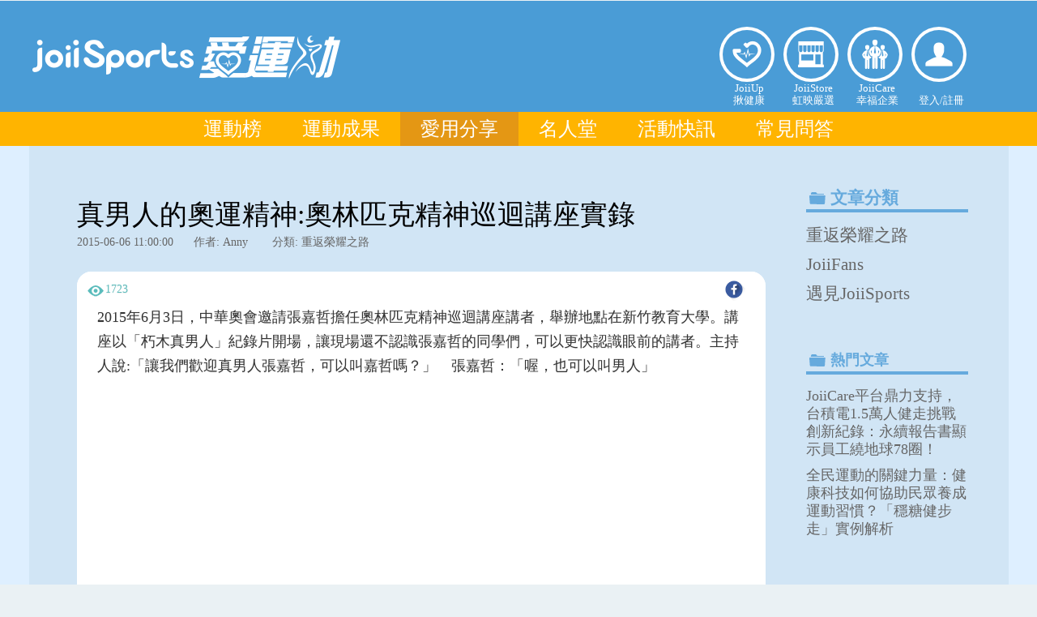

--- FILE ---
content_type: text/html; charset=UTF-8
request_url: https://www.joiiup.com/people/content/36
body_size: 9924
content:
<!DOCTYPE html PUBLIC "-//W3C//DTD XHTML 1.0 Transitional//EN" "http://www.w3.org/TR/xhtml1/DTD/xhtml1-transitional.dtd">
<html xmlns="http://www.w3.org/1999/xhtml">
<head>
<link rel="shortcut icon" sizes="16x16" href="/public/faq_icon/favicon-16x16.png">
<link rel="shortcut icon" sizes="32x32" href="/public/faq_icon/favicon-32x32.png">
<link rel="shortcut icon" sizes="57x57" href="/public/faq_icon/apple-icon-57x57.png">
<link rel="shortcut icon" sizes="60x60" href="/public/faq_icon/apple-icon-60x60.png">
<link rel="shortcut icon" sizes="96x96" href="/public/faq_icon/favicon-96x96.png">
<link rel="shortcut icon" sizes="120x120" href="/public/faq_icon/apple-icon-120x120.png">
<link rel="shortcut icon" sizes="180x180" href="/public/faq_icon/apple-icon-180x180.png">
<link rel="apple-touch-icon" sizes="57x57" href="/public/faq_icon/apple-icon-57x57.png">
<link rel="apple-touch-icon" sizes="60x60" href="/public/faq_icon/apple-icon-60x60.png">
<link rel="apple-touch-icon" sizes="72x72" href="/public/faq_icon/apple-icon-72x72.png">
<link rel="apple-touch-icon" sizes="76x76" href="/public/faq_icon/apple-icon-76x76.png">
<link rel="apple-touch-icon" sizes="114x114" href="/public/faq_icon/apple-icon-114x114.png">
<link rel="apple-touch-icon" sizes="120x120" href="/public/faq_icon/apple-icon-120x120.png">
<link rel="apple-touch-icon" sizes="144x144" href="/public/faq_icon/apple-icon-144x144.png">
<link rel="apple-touch-icon" sizes="152x152" href="/public/faq_icon/apple-icon-152x152.png">
<link rel="apple-touch-icon" sizes="180x180" href="/public/faq_icon/apple-icon-180x180.png">
<link rel="icon" type="image/png" sizes="192x192"  href="/public/faq_icon/android-icon-192x192.png">
<link rel="icon" type="image/png" sizes="32x32" href="/public/faq_icon/favicon-32x32.png">
<link rel="icon" type="image/png" sizes="96x96" href="/public/faq_icon/favicon-96x96.png">
<link rel="icon" type="image/png" sizes="16x16" href="/public/faq_icon/favicon-16x16.png">
<link rel="manifest" href="/public/faq_icon/manifest.json">
<meta name="msapplication-TileColor" content="#ffffff">
<meta name="msapplication-TileImage" content="/public/faq_icon/ms-icon-144x144.png">
<meta name="theme-color" content="#ffffff">

	<meta http-equiv="Content-Type" content="text/html; charset=utf-8" />
<title>真男人的奧運精神:奧林匹克精神巡迴講座實錄 - 重返榮耀之路 - 愛運動 - JoiiSports</title>

	<meta property="og:description" name="description" content="" />
	<meta content="https://www.joiiup.com/public/knowledgePic/20150606113010300.png" property="og:image" /><!--fb-->
	<meta content='398193103655378' property='fb:app_id'/> <!--fb-->
	<meta content='website' property='og:type'/> <!--fb-->
	<meta content='https://www.joiiup.com/people/content/36' property='og:url'/> <!--fb-->
	<meta content='真男人的奧運精神:奧林匹克精神巡迴講座實錄' property='og:title'/> <!--fb-->
	<meta content='100008261344323' property='fb:admins'/><!--fb-->

	<!--沿用舊版面-->
<link rel="stylesheet" type="text/css" href="/public/js/tinymce4/js/tinymce/skins/lightgray/skin.min.css?ver=201902221433">
<link rel="stylesheet" type="text/css" href="/public/js/tinymce4/js/tinymce/skins/lightgray/skin.ie7.min.css?ver=201902221433">
<link rel="stylesheet" type="text/css" href="/public/js/tinymce4/js/tinymce/skins/lightgray/content.inline.min.css?ver=201902221433">
<link rel="stylesheet" type="text/css" href="/public/js/tinymce4/js/tinymce/skins/lightgray/content.min.css?ver=201902221433">
<link rel="stylesheet" type="text/css" href="/public/css/all.css?ver=201902221433">
<link rel="stylesheet" type="text/css" href="/public/css/peopleSidebar.css?ver=201902221433">
<link rel="stylesheet" type="text/css" href="/public/css/jquery-ui.min.css?ver=201902221433">
<link rel="stylesheet" type="text/css" href="/public/css/peopleContent.css?ver=201902221433">

<script type="text/javascript" charset="UTF-8" src="/public/js/tinymce4/js/tinymce/tinymce.min.js?ver=201901241504"></script>
<script type="text/javascript" charset="UTF-8" src="/public/js/jquery-2.1.3.min.js?ver=201901241504"></script>
<script type="text/javascript" charset="UTF-8" src="/public/js/app.js?ver=201901241504"></script>
<script type="text/javascript" charset="UTF-8" src="/public/js/people.js?ver=201901241504"></script>
<script type="text/javascript" charset="UTF-8" src="/public/js/jquery-ui.min.js?ver=201901241504"></script>

	<style type="text/css">
		@media (max-width: 1073px) {
		    #joiishare-select{
		      display:none;
		    }
		    #sidebar-right{
		      display:none;
		    }
		}
	</style>


	<meta http-equiv="cache-control" content="no-cache" />
	<meta http-equiv="expires" content="0" />
	<meta name="viewport" content="width=device-width, initial-scale=1.0, maximum-scale=1.0, user-scalable=1, viewport-fit=cover" />
	<meta http-equiv="X-UA-Compatible" content="IE=edge" />

	<!-- jqm -->
	<link href="/public/js2016/jquerymobile/jquery.mobile-1.4.5.min.css" rel="stylesheet" type="text/css"/>
	<!---->
	<link href="/public/js2016/jquerymobile/jquery.mobile.costom.min.css?ver=201611290933" rel="stylesheet" type="text/css"/>
	<link href="/public/js2016/jquerymobile/costom.css?ver=201611290933" rel="stylesheet" type="text/css"/>

	<link href="/public/js2016/jquerymobile/jquery.mobile.icons.min.css" rel="stylesheet" type="text/css"/>
	<script src="/public/js/jquery-1.11.3.min.js"></script><!--need 1-->

	<script src="/public/js2016/jquerymobile/jquery.mobile-1.4.5.min.js"></script>
	<script src="/public/js/jquery-1.11.3.min.js"></script><!--need 2-->

	<link rel="stylesheet" type="text/css" href="/public/css2016/cssreset.css?ver=201903221120" />
	<link rel="stylesheet" type="text/css" href="/public/css2016/joiiup.css?ver=20251114-3" />
	<link rel="stylesheet" type="text/css" href="/public/css2016/joiisports.css?ver=20251114-3" />
 
	<link rel="stylesheet" type="text/css" href="/public/css2016/iconlinks/iconlinks.css?v=20251114" />
	<link rel="stylesheet" type="text/css" href="/public/css2016/iconlinks/joiisports.css?201704101606" />
</head>
<body>
        <!-- Google Tag Manager (noscript) -->
    <noscript><iframe src="https://www.googletagmanager.com/ns.html?id=GTM-WKZB3K6" height="0" width="0" style="display:none;visibility:hidden"></iframe></noscript>
   
<!-- Google tag (gtag.js) -->
    <script async src="https://www.googletagmanager.com/gtag/js?id=G-X1XYFGX951"></script>
    <script>
      window.dataLayer = window.dataLayer || [];
      function gtag(){dataLayer.push(arguments);}
      gtag('js', new Date());

      gtag('config', 'G-X1XYFGX951', {
              'user_id': ''
            });
    </script>


<div data-role="page" data-theme="none">
<!--jqm set start-->

	<!--左上收合功能單 start--> 
	<div data-role="panel" 
		 id="joiiupMobileMenu" 
		 style="padding:0px;margin:0px;" 
		 data-position="left" 
		 data-display="reveal" 
		 data-position-fixed="true">
		 
		<div style="float:none;
					display:inline-block;
					margin:4px 0;
					height:90px;
					width:100%;
					border-style:solid;
					border-color:white;
					border-width:0px 0px 2px 0px ;
					text-align:center;">

			<div class="hi-icon-effect-5 hi-icon-effect-5c " style="display:flex; color:white; width:100%;">
				<div class="hi-icon-text">
					<a target="_self" href="/knowledge" class="hi-icon icon-1-1"
		            	 style="width:40px;height:40px;">揪健康</a><br/>
					JoiiUp<br/>揪健康</div>
				<div class="hi-icon-text">
					<a target="_blank" href="/store" class="hi-icon icon-3-1"
		            	 style="width:40px;height:40px;">虹映嚴選</a><br/>
					JoiiStore<br/>虹映嚴選</div>
				<div class="hi-icon-text">
					<a target="_self" href="https://joiicare.joiiup.com/enterprise/info" class="hi-icon icon-4-1"
		            	 style="width:40px;height:40px;">幸福企業</a><br/>
					JoiiCare<br/>幸福企業</div>
			</div>
		</div>


		
		        <div id="mobileLoginPanel">
			<input type="button" value="立即加入" onclick="location.href='/user/registerForm?source=sports&target=%2Fpeople%2Fcontent%2F36'"  
					data-role="none" class="mobileLoginBtn" style="min-width:42%;margin:10px 2.5% 10px 0px;" />
			<input type="button" value="登入" onclick="mobileLogin()" id="openMobileLoginInput" 
					data-role="none" class="mobileLoginBtn" style="min-width:42%;" />
			<script>
				function mobileLogin(){
    				window.scrollTo(0, 170);
					$("#openMobileLoginInput").slideToggle();
					$("#joiiup-login-input-block-mobile").slideToggle();
					//$("#loginName").focus();
				}
			</script>
			<div id="joiiup-login-input-block-mobile" style="display:none;margin:1px;margin-top:-10px;padding:1px 20px;">

				<input id="loginName" class="joiiup-login-input-text" type="email" name="loginName" placeholder="  電子郵件/電話" value="" title="帳號即為您的email或電話，如 joiiup@joiiup.com或0912345678">
				<input id="pw" class="joiiup-login-input-text" type="password" name="pw" placeholder="  密碼" value="">
				<div id="loginErrorMsg" class="loginErrorMsg"></div>

				<input type="button" value="登入" onclick="login()"  data-role="none" class="mobileLoginBtn" style="width:90%"/>
				<input type="button" value="FB登入" onclick="fbLoginAPI()"  data-role="none" class="mobileLoginBtn" style="margin-left:5px; width:90%; background-color: #1877F2!important;" />
				
				<br>
				<div id="joiiup-login-forget-pw" style="font-size:16px;width:auto;margin:0px 7% 10px 7%;">
					<a target="_blank" href="/user/forgetPwd?source=sports&target=%2Fpeople%2Fcontent%2F36">忘記密碼</a>
				</div>
				<br> 
			</div>		
		</div>
		
		<div id="mobile-joiiup-menu-block" style="width:100%;margin:0px;">

			<div seq="1400" class="msidebar-menu-title msidebar-menu-4">我的運動
			<div seq="1400" class="msidebar-menu-title-arrow msidebar-menu-title-arrow-extend"></div></div>
			<div seq="1400" class="msidebar-menu-item-block">
				<!--
				<a target="_blank" href="/my"><div class="msidebar-menu-item">運動狀態</div></a>
				<a target="_blank" href="/my/exerciseCalendar"><div class="msidebar-menu-item">運動紀錄</div></a>
				-->

				<a target="_self" href="/my/newExerciseRecords"><div class="msidebar-menu-item">最近運動紀錄</div></a>
				<a target="_self" href="/my/newExerciseStatistics"><div class="msidebar-menu-item">類型分佈</div></a>
				<a target="_self" href="/my/exerciseCalendar"><div class="msidebar-menu-item">簽到月曆</div></a>				
				<a target="_self" href="/my/team"><div class="msidebar-menu-item">已參加活動</div></a>

				<a target="_blank" href="/my/notification">
				<div class="msidebar-menu-item">系統通知
						
				</div></a>
				<a target="_blank" href="/my/setting"><div class="msidebar-menu-item">設定</div></a>
			</div> 

			<a target="_self" href="/sports/rank">
			<div seq="1" class="msidebar-menu-title msidebar-menu-1">
			運動榜</div> 
			</a>
 
			<a target="_self" href="/faq">
			<div seq="6" class="msidebar-menu-title msidebar-menu-1">
			常見問答</div> 
			</a>
			
			<div seq="1100" class="msidebar-menu-title msidebar-menu-2">JoiiUp<div seq="1100" class="msidebar-menu-title-arrow"></div></div>
			<div seq="1100" class="msidebar-menu-item-block">
					<a target="_blank" href="https://www.joiiup.com/about-us"><div class="msidebar-menu-item">關於我們</div></a>
					<a target="_blank" href="/faq?c=contactus"><div class="msidebar-menu-item">聯絡我們</div></a>
					<a target="_blank" href="/api/service.html"><div class="msidebar-menu-item">服務條款</div></a>
					<a target="_blank" href="/api/privacy.html"><div class="msidebar-menu-item">隱私權政策</div></a>
			</div>

			

		</div>
		
		
	</div>
	<!-- jqm menu panel end-->

	<!-- jqm main page start-->
	<div data-role="main" class="ui-content" style="margin:0px;padding:0px;">
		




<!--header menu start-->

<link href="/public/css2016/joiiupHeader.css?ver=20251114" rel="stylesheet" type="text/css" />
<link href="/public/css2016/joiisportsHeader.css?ver=20251114" rel="stylesheet" type="text/css" />


<!-- 服貼上方浮動選單 -->
<!-- float menu start -->
<div id="joiiup-header-float">
	<div id="joiiup-header-float-inner">

		<!-- jqm menu switch-->
		<!-- class="ui-btn ui-shadow ui-corner-all ui-btn-inline ui-mini" -->

		<a id="jqmMenuSwitch" href="#joiiupMobileMenu" title="選單開關"
		 data-inline="true"
		 data-role="button"  
		 data-mini="true"><!--選單開關--></a>

		<!--系統通知未讀取數量-->
			

		<!-- jqm menu switch-->
		<a target="_self" href="/sports" id="joiiup-header-float-logo-fixlayer">
			<div id="joiiup-header-float-logo"></div>&nbsp;
		</a>
		
		<div id="joiiup-header-float-menu" >
			
			<a target="_self" href="/sports/rank">
				<div class="header-float-menu-item "> 
					<div class="float-menu-item-text">運動榜</div>
				</div>
			</a>
			<a target="_self" href="/sports/success">
				<div class="header-float-menu-item "> 
					<div class="float-menu-item-text">運動成果</div>
				</div>
			</a>
			<a target="_self" href="/people">
				<div class="header-float-menu-item header-float-menu-item-hover"> 
					<div class="float-menu-item-text">愛用分享</div>
				</div>
			</a>
			<a target="_self" href="/sports/proudofyou">
				<div class="header-float-menu-item "> 
					<div class="float-menu-item-text">名人堂</div>
				</div>
			</a>
			<a target="_self" href="/event">
				<div class="header-float-menu-item "> 
					<div class="float-menu-item-text">活動快訊</div>
				</div>
			</a>
			<a target="_self" href="/faq">
				<div class="header-float-menu-item "> 
					<div class="float-menu-item-text" title="常見問答">FAQ</div>
				</div>
			</a>

		</div>

 
		<style type="text/css">
			.ui-btn::after {
			    background-size: 20px !important;
			    width: 20px !important;
			    height: 20px !important;
			}
		</style>

		<!-- 登入 -->
			
									<!-- 未登入 -->
					<!--
					<link rel="stylesheet" type="text/css" href="/public/css2016/iconlinks/iconlinks.css" />
					-->
			   		<div class="headerLinkLogos iconlinks" style="position:relative;float:right;height:40px;margin-top:-42px;">
				        <div class="hi-icon-wrap hi-icon-effect-5 hi-icon-effect-5c">
				        	<!--登入 o-->
				            <a target="_blank" onclick="openLoginView()" class="hi-icon icon-5-1" style="width:40px; height:40px;"><p></p></a>
				        </div>
					</div>

							
			

	</div>


</div>
<!-- float menu end -->



<!-- 漢堡選單 o -->
<!-- 漢堡選單開關 -->
<div id="joiiup-header" style="display:none;">
	<div id="mobile-menu-btn" class="hamburger">
        <div class="hamburgerTop"></div>
        <div class="hamburgerMiddle"></div>
        <div class="hamburgerBottom"></div>
    </div>
</div>
<!-- hambuger menu start -->
<div id="joiiup-login-block">
	<!-- mask background -->
	<div id="joiiup-login-bg" onclick="loginCancel()"></div>
	<!-- PC版中央登入 -->
	<!-- LOGO start -->
	<div id="joiiup-login-logo-block">
		<div id="joiiup-login-logo"><p>www.joiiup.com</p></div>
		<div id="joiiup-login-cancel" onclick="loginCancel()">X</div>
	</div>
	<!-- LOGO end -->
	
	<div id="joiiup-fn-block">
				<div id="joiiup-login-input-block-pc">
			<p>JoiiSports 揪團健康運動</p>
			<input id="loginName2" class="joiiup-login-input-text" type="email" name="loginName" placeholder="  電子郵件" value="" title="帳號即為您的email">
			<input id="pw2" class="joiiup-login-input-text" type="password" name="pw" placeholder="  密碼" value="">
			<div id="loginErrorMsg2" class="loginErrorMsg"></div>
			<input class="joiiup-login-input-submit"  type="button" value="登入" onclick="login2()"/>
			<input class="joiiup-fb-login-input-submit"  type="button" value="Facebook登入" onclick="fbLoginAPI()" style="background-color: #1877F2!important;"/>
			<input class="joiiup-fb-login-input-submit"  type="button" value="註冊新帳號" onclick="location.href='/user/registerForm?source=sports&target=%2Fpeople%2Fcontent%2F36'"/>

			<div id="joiiup-login-forget-pw" style="font-size:20px;float:right;padding-right:1.3em"><a target="_blank" href="/user/forgetPwd?source=sports&target=%2Fpeople%2Fcontent%2F36">忘記密碼&nbsp;</a>
			</div>
            <script src="/public/js/joiiupHeaderSyncLoginInput.js" type="text/javascript"></script>

			<br> <br> <br> 
		</div>

				
			</div>
</div>

<!-- 右上漢堡選單+上方浮動選單js -->
<script src="/public/js/joiiupHeader2016.js?20251114"></script>
<!-- hambuger menu end -->








<div id="headerPanel" >


	<div class="center">
	
		<!-- LOGO banenr-->
		<div >
			<!--Header Logo-->
			<div id="headerLogo">
				<!--Logo Link-->
				<a target="_self" href="/sports">
					<div style="top:1;left:1;float:left;width:40%;height:120px;"></div>
				</a>

				<!--Header Links-->
			   		<div class="headerLinkLogos iconlinks">
				        <div class="hi-icon-wrap hi-icon-effect-5 hi-icon-effect-5c">
				            <a target="_self" href="/knowledge" class="hi-icon icon-1-1">揪健康</a>
				            <a target="_blank" href="/store" class="hi-icon icon-3-1">虹映嚴選</a>
				            <a target="_self" href="https://joiicare.joiiup.com/enterprise/info" class="hi-icon icon-4-1">幸福企業</a>

															<!-- 未登入 -->
								<!-- 登入/註冊 -->
				            	<a target="_blank" onclick="openLoginView()" class="hi-icon icon-5-1"><p>登入個人中心</p></a>
											        </div>
			        	<div style="position:absolute;float:left;top:100px;text-align:center;display:flex;" >

				            <div class="hi-icon-text">
				            	<a target="_self" href="/knowledge">
				            	JoiiUp<br/>揪健康</a>
				            </div>
				            <div class="hi-icon-text">
								<a target="_blank" href="/store">
								JoiiStore<br/>虹映嚴選</a>
				            </div>
				            <div class="hi-icon-text">
				            	<a target="_self" href="https://joiicare.joiiup.com/enterprise/info">
				            	JoiiCare<br/>幸福企業</a>
				            </div>


				            								<!-- 未登入 -->
								<!-- 登入/註冊 -->
				           		<div class="hi-icon-text"><br/>
				           			
				           			<a target="_blank" onclick="openLoginView()" >登入/</a><a target="_self" href="/user/registerForm?source=sports&target=%2Fpeople%2Fcontent%2F36" >註冊</a>
				           			
				           		</div>				           		
											        </div>
					</div>
				
	 		</div>

	 		<!--header menu start-->
	 		<div>
				<nav class="navPanel" id="navigator" style="z-index:6">

					<ul>
						<li><a target="_self" href="/sports/rank" 
															>運動榜</a></li>
						<li><a target="_self" href="/sports/success" 
															>運動成果</a></li>
						<li><a target="_self" href="/people" 
								class='hovered'							>愛用分享</a></li>
						<li><a target="_self" href="/sports/proudofyou" 
															>名人堂</a></li>
						<li><a target="_self" href="/event" 
															>活動快訊</a></li>
						
						<li><a target="_self" href="/faq" title="常見問答" 
															>常見問答</a></li>
						<!--
						<li><a target="_self" href="">FAQ</a></li>
						-->
					</ul>
				</nav>
			</div>
			<script type="text/javascript">
				/*navigation menu*/
				$('#navigator nav.navPanel li ul').hide().removeClass('fallback');
				$('#navigator nav.navPanel li').hover(
				  function () {
				    $('#navigator ul', this).stop().slideDown(100);
				  },
				  function () {
				    $('#navigator ul', this).stop().slideUp(100);
				  }
				);

				msidebarMenuItemExtend();
			</script>
	 		<!--header menu end-->


		</div>

	</div>
</div>
<!--header end-->

<!--左上收合功能單end--> 
<body onload="peopleContentInit()">
<!-- 內容區 -->
<div id="innerPanel" style="background:#deefff;">
	<div class="center" style="padding-left:9px;padding-top:40px;padding-bottom:40px;margin-bottom:-50px;text-align:left;background:#D1E5F5;max-width: 1200px;">



	<!-- 側邊選單 -->
	<div id="sidebar-right" style="float:right;width:auto;height:auto;margin:0px;">
<div id="joiishare-select"   style="display:inline-block;position:relative;">
    <div id="joiishare-search"></div>
    <div id="joiishare-category">
		<div id="joiishare-category-title">文章分類</div>
		<a target="_self" href="/people?c=1">重返榮耀之路</a><br /><a target="_self" href="/people?c=2">JoiiFans</a><br /><a target="_self" href="/people?c=3">遇見JoiiSports</a><br />    </div>
    
    <div id="joiishare-hot">
      	<div id="joiishare-hot-title">熱門文章</div>
      	<div class="hot-topic"><a target="_self" href="/people/content/110?k=index">JoiiCare平台鼎力支持，台積電1.5萬人健走挑戰創新紀錄：永續報告書顯示員工繞地球78圈！</a></div><div class="hot-topic"><a target="_self" href="/people/content/111?k=index">全民運動的關鍵力量：健康科技如何協助民眾養成運動習慣？「穩糖健步走」實例解析</a></div>	</div>
	
	
    <div id="banner-short-block">
	  	
  	</div>
</div>	</div>

	

<div class="joiishare-center">
<div id="content-block" style="display:inline-block;">
<div id="content-all">

	<div id="banner-long-block">
  	</div>
	</br>

	<h1 id="post-title">真男人的奧運精神:奧林匹克精神巡迴講座實錄</h1>
	
	<div id="content-info">
		<div id="post-date">2015-06-06 11:00:00</div>
		<div id="post-author">作者: Anny </div>
		<div id="post-cat">分類: 重返榮耀之路 </div>
	</div> <!-- content-info-->



	
    
	<div id="real-content-block">
		<div class="content-sharebar">
			
			
			<div class="joiiread">1723</div>
			<div class="joiisocial">
				<img src="/public/img/fb-share.png" alt="" class="share-pic" onclick="fbShare()" title="分享到Facebook" />

			</div>
		</div><!-- content-sharebar-->
	
		<div id="content-text"><!DOCTYPE html>
<html>
<head>
</head>
<body>
<p>2015年6月3日，中華奧會邀請張嘉哲擔任奧林匹克精神巡迴講座講者，舉辦地點在新竹教育大學。講座以「朽木真男人」紀錄片開場，讓現場還不認識張嘉哲的同學們，可以更快認識眼前的講者。主持人說:「讓我們歡迎真男人張嘉哲，可以叫嘉哲嗎？」　張嘉哲：「喔，也可以叫男人」</p>
<p><iframe src="https://www.youtube.com/embed/NiLDjaQrZ3A" width="560" height="315" frameborder="0" allowfullscreen="allowfullscreen"></iframe>&nbsp;</p>
<p>從張嘉哲<strong><a href="/people/content/13" target="_blank">如何開始跑步之路</a></strong>，到<strong><a href="/people/content/14" target="_blank">求學過程</a></strong>，到<strong><a href="/people/content/6" target="_blank">前進奧運</a></strong>，以及後來擔任<strong><a href="/people/content/20" target="_blank">Love Shoes CEO</a></strong>(點連結可看JoiiUp撰寫的真男人故事)，作為運動員的熱情，當初想要逃離課堂開始，卻也因為跑步，而熱於吸收各類訊息，繼續在運動專科深造；作為運動員的犧牲，為了重要的比賽，而無法參加重要朋友的婚禮；運動員的壯遊，到內蒙古移地訓練、到日本、韓國比賽等等的各國運動觀察。他以個人經驗分享了不管是不是運動員都適用的:「奧林匹克精神」，熱衷看待自己鍾愛的事，學習，無時無刻。</p>
<p>&nbsp;<img src="/public/knowledgePic/20150606113013DSC_0043.JPG" alt="" width="600" height="399" /></p>
<p>&nbsp;</p>
<p>演講獲得滿堂掌聲，最後<strong>Q&amp;A時間</strong>，小編就以原音摘錄真男人、竹教大學生（與早餐店阿伯）的問與答：</p>
<p>&nbsp;</p>
<p><strong>竹教大學生:</strong></p>
<p>台灣對運動的環境比較不友善，不管政策大環境，一般民眾也不太了解，像我們覺得可以參加馬拉松奧運很厲害，但可能早餐店阿伯會說跑77名有甚麼好報的?包括跑道的使用、運動場規則，我們不像嘉哲比較大咖可以演講分享，自己的運動自己救呀，那像我們這種小咖迷你咖，要怎麼自己教，除了網路分享，有沒有其他更有效的方法可以讓更多人知道這些事情?</p>
<p>&nbsp;</p>
<p><strong>真男人這麼說:</strong></p>
<p>大小咖齁，那是對比法。像我奧運回來，以前教練都教「喔你只要認真訓練，以後有成績，別人就會認識你」是真的嗎?我以為是真的，我從奧運回來了，哇靠，國際奧運耶，運動的最高殿堂，誰不認識我。然後我就跑去廠商那談商品約，談完了很順利，簽約簽完了，然後廠商跟我講一句話，「如果你沒有把你簡介email寄過來，我還不知道你這個人存在。」你說我大咖嗎? 那時候奧運回來的時候，email我不知道寄幾封，三十幾封，<strong>重點是你有沒有主動積極。</strong></p>
<p>阿你說那個早餐店阿伯會說奧運77名有甚麼好厲害的，重點是你自己覺得厲不厲害，有人問說當運動員好嗎?我就覺得當運動員很帥阿！跑一跑覺得全世界都在看我，像晨間操練我在跑步的時候，有些女高中生在等公車，我都覺得她們在看我，雖然我同學說，靠你少臭美，但是我就這式樣覺得阿，有些事情我們不用太鑽牛角尖當人家說你只有77名，為什麼我覺得我比過奧運很高興，那是因為這是我喜歡的事，這是我很想要得事情，而我努力我得到了，我很開心。你覺得只有77名，那是你的覺得，<strong>我為什麼要花時間鑽牛角尖在你的覺得。</strong></p>
<p>我常跟我學弟妹說，當他們因為這類事很煩躁，走啦，我們存錢去日本，學弟妹會說:幹嘛去日本，我告訴他們，台灣很小世界很大，很多地方還是很喜歡運動員。你覺得這個世界很不友善，就要<strong>看你對這個世界發出甚麼樣友善的訊號</strong>，像有一次有個學妹就發飆了，這個世界上都沒有人關心我!我就問她說:你又沒有跟我講你發生甚麼事?你有跟別人講過你的困擾嗎?你有關心過別人嗎?你有主動跟別人交朋友嗎?台灣運動員很有趣，受傷了都不講，因為怕別人知道自己受傷了，別人就會攻擊他。但其實很笨欸，你不講出來誰會知道誰又可以幫你，你不講出來，只有教練朋友知道，其實人脈資源就很有限，當你講出來，就可以有更多人知道。像我這次脛後肌腱斷裂，我講出來，很多人幫我提供很多方法。還是要回到自己啦，<strong>當我們覺得世界不友善，那我們可以對誰友善。</strong></p>
<p>像跑道規則這些事，都是要說出來，盡可能的說出來。還有就是要<strong>站在別人的角度</strong>，也許她從沒接觸過運動專業訓練，那我們要如何說她們懂的話，我覺得這是一個學習。我覺得不用再悲觀下去了! 你會在這一路上交到許多志同道合的朋友，像我在做loveshoes的時候，很多同學或教練會很謝謝我，但其實我在做這件事情時，所得到的幫助更多更多，例如大家都叫我成立協會，但對於成立協會我甚麼都不懂，剛好有為捐鞋子的人他剛好在法律事務所做秘書，她說成立協會很簡單，她來幫忙，那我就遇到這個人慢慢成立協會。</p>
<p>我覺得你就是要抱持希望持續下去，因為<strong>持續下去就會遇到許多志同道合的朋友</strong>，然後記得，<strong>抓住這些志同道合的朋友，不要去理這個阿伯就好了</strong>!</p>
</body>
</html></div><!-- content-text-->
      
		<div class="content-sharebar">
			
			<div class="joiiread">1723</div>
			<div class="joiisocial">
				<img src="/public/img/fb-share.png" alt="" class="share-pic" onclick="fbShare()" title="分享到Facebook"/>
			</div> 
		</div>
      		<br />
		

		<div id="author-section">
			<div id="author-pic"><div class="author-pic"><img src="https://joiisports20-api.joiiup.com/joii/files/usericon/bxnSS5PZK5nng.jpg?v=3" /></div></div>
			<div id="author-info">
			<div id="author-text">本文作者</div>
			<div id="author-name">Anny</div>
			<div id="author-hobby">快樂運動 X 快樂寫字的小編安妮</div>
			</div>
			<div class="clear-both"></div>
		</div>
    	</div> <!-- real-content-block --> 
    
   	<div class="content-directionbar">
   		<a target="_self" href="/people/content/37?k=index"><div id="previous-text">上一篇</div></a><a target="_self" href="/people/content/35?k=index"><div id="next-text">下一篇</div></a>    	</div>
    
	<div id="suggestion-content">
		<div class="suggestion-content-block">
	  			<a target="_self" href="/people/content/111">
				<div class="suggestion-content-block-pic"><img src="/public/knowledgePic/20251124113344_5268.png" style="border-radius: 10px;" /></div>
				<div class="suggestion-content-block-text">全民運動的關鍵力量：健康科技如何協助民眾養成運動習慣？「穩糖健步走」實例解析</div>
	  			</a>
			</div><div class="suggestion-content-block">
	  			<a target="_self" href="/people/content/109">
				<div class="suggestion-content-block-pic"><img src="/public/knowledgePic/20220722143509_4390.png" style="border-radius: 10px;" /></div>
				<div class="suggestion-content-block-text">「健康促進」不是恐病，是追求身心靈舒適平衡的生活</div>
	  			</a>
			</div><div class="suggestion-content-block">
	  			<a target="_self" href="/people/content/108">
				<div class="suggestion-content-block-pic"><img src="/public/knowledgePic/20201007180304_3357.jpg" style="border-radius: 10px;" /></div>
				<div class="suggestion-content-block-text">動動日-和宇瞻一起動起來</div>
	  			</a>
			</div><div class="suggestion-content-block">
	  			<a target="_self" href="/people/content/107">
				<div class="suggestion-content-block-pic"><img src="/public/knowledgePic/20200807163116_3345.jpg" style="border-radius: 10px;" /></div>
				<div class="suggestion-content-block-text">健康快樂走，日行4000步健康挑戰</div>
	  			</a>
			</div>		<br clear="all" />
	</div>
      

	<br/>
	<br clear="all" />
	<br/>
</div>
</div>
</div>
</div>




	<!-- Footer -->
	 
	<style type="text/css">
		html{
			height: 97%;
		}
		#footerPanel{
		    position: sticky;
		    top: 100vh;
		}
	</style>

			
				
		<div id="footerPanel">
			<!--<div id="footerPanelCenter" class="center">-->
			<div id="footerPanelCenter">
				<!--Logo-->

								<a target="_self" href="/">
				<div id="footer-logo">

					<img src="/public/img2016/index/joiiupLogoFooter201608.png" />
					
				</div>
				</a>
				<!--LinksText start-->
				<div id="footerLinksText" style="max-width:530px;">

												<div><a target="_blank" href="https://www.joiiup.com/about-us">關於我們</a> </div>
												<div><a target="_blank" href="/api/service.html">服務條款</a></div>
					<div><a target="_blank" href="/api/privacy.html">隱私權政策</a></div>
					


												<div><a target="_blank" href="/faq?c=contactus">聯絡我們</a></div>	
							
												
				</div>
				
		   		<div class="iconlinks footerLinkIcon" >
			        <div class="hi-icon-wrap hi-icon-effect-5 hi-icon-effect-5c">
			            
			            <ul class="menu">
			            	<li><a target="_blank" href="https://www.facebook.com/joiisports/" class="hi-icon icon-6-1"></a></li>
			            	
			            </ul>
			            <ul class="menu">
			            	<li><a target="_blank" href="https://page.line.me/idf6579f" class="hi-icon icon-7-1"></a></li>
			            	
			            </ul>
			            <ul class="menu">
			            	<li> <a target="_blank" href="https://www.youtube.com/channel/UCMZFLLTw3HmVH1syLoZmQCw" class="hi-icon icon-8-1"></a></li>
			            	
			            </ul>
			           
		        	</div>
				</div>
				
				<div id="footerInfo" >
					<div>
						<div>
							<div>服務專線：<a  href="tel:035506858">03-5506858</a> </div>
							<div>服務信箱：<a href="mailto:service@joiiup.com">service@joiiup.com </a>　</div>
						</div>
						<div>
							<div>服務地址：<a target="_blank" href="https://maps.app.goo.gl/n3N3gYt24qqb2jKu9">新竹縣竹北市成功十二街30號9樓</a></div>
							<div>服務時間：週一至五 10:00 ~ 17:00</div>
						</div>
						<br/>
						<br/>
					</div>
				</div>

				<!--CopyRight-->
				<div id="footerCopyright" title="© 2014-2026 JoiiUp Technology Inc. All Rights Reserved">
					©2026 

													<a href="https://www.joiiup.com/about-us" target="_blank" class="copyright">虹映科技</a>
							
					All rights reserved.
				</div>
			</div>
		</div>
			<!-- Footer end -->
	</div>
	<!-- jqm main page end-->
</div>
<!--jqm set end-->



</body>
</html>



--- FILE ---
content_type: text/css
request_url: https://www.joiiup.com/public/css/all.css?ver=201902221433
body_size: 2214
content:
@charset "utf-8";
body{
	margin: 0;
	font-family: "微軟正黑體",Microsoft JhengHei,heiti TC light,"黑体-繁",STHeitiTC,"黑体-简",STHeitiSC,LiHei Pro Medium;
	font-size: 18px;
	color: #000;
	line-height: 22px;
	padding-top: 0px;
	background-color: #d1e5f5;/**/
	
}
img{
	border:0;
	width: 100%;
	height: 100%
}
a{outline:none}
a:link ,a:visited{
	text-decoration: none;
	color:inherit;
	/*color: #D96682;*/
}
a:hover {
	color: #999999;
}

a:active {
	text-decoration: none;
}
#sidebar-block {
	height: 100%;
	width: 200px;
	left: -200px;
	position: fixed;
	background-color: #FFF;
	/* [disabled]background-image: url(../img/NewWeb_39.png); */
	background-repeat: no-repeat;
	background-position: center top;
	box-shadow: 0 0 8px 0 rgba(0,0,0,0.2),   inset 0 0 1px 0 rgba(255,255,255,1);
	z-index:50;
}

#small-sidebar-block {
	height: 100%;
	width: 50px;
	
	position: fixed;
	background-color: #FFF;
	/* [disabled]background-image: url(../img/NewWeb_39.png); */
	background-repeat: no-repeat;
	background-position: center top;
	box-shadow: 0 0 8px 0 rgba(0,0,0,0.2),   inset 0 0 1px 0 rgba(255,255,255,1);
	z-index:50;
}

#sidebar-block-logo {
	background-image: url(/public/img/NewWeb-GUI2_03.png);
	background-repeat: no-repeat;
	background-position: center center;
	height: 80px;
	width: 100%;
	padding-top: 30px;
	padding-bottom: 30px;
	cursor: pointer;
}

#small-sidebar-block-logo {
	background-image: url(/public/img/NewWeb-GUI2_06.png);
	background-repeat: no-repeat;
	background-position: center center;
	height: 80px;
	width: 100%;
	padding-top: 30px;
	padding-bottom: 30px;
	cursor: pointer;
}





#sidebar-block-menus-block {
	/* [disabled]margin-top: 80px; */
}

.menus {
	height: 45px;
	width: 140px;
	margin-left: 0px;
	padding-left: 60px;
	font-size: 21px;
	line-height: 45px;
	cursor: pointer;
	color: black;
	background-repeat: no-repeat;
	background-position:  20px 8px;
}
.menus:hover{
	background-color: #f2f2f2;
	color: black;
}

.menu-focus{
	height: 45px;
	width: 135px;
	margin-left: 0px;
	padding-left: 60px;
	font-size: 21px;
	line-height: 45px;
	cursor: pointer;
	color: #66aadd;
	border-right:5px solid #66aadd;
	background-color: #f2f2f2;
	background-repeat: no-repeat;
	background-position:  20px 8px;
}

#sidebar-block-menu1 {
	background-image: url(/public/img/NewWeb-GUI2_07.png);
}
#sidebar-block-menu2 {
	background-image: url(/public/img/NewWeb-GUI2_13.png);
}
#sidebar-block-menu3 {
	background-image: url(/public/img/NewWeb-GUI2_51.png);
}
#sidebar-block-menu3-notification {
	background-image: url(/public/img/NewWeb-GUI2_68.png);
}
#sidebar-block-menu4 {
	background-image: url(/public/img/NewWeb-GUI2_65.png);
}
#sidebar-block-menu5 {
	background-image: url(/public/img/NewWeb-GUI2_24.png);
}

#sidebar-block-menu1-focus {
	background-image: url(/public/img/NewWeb-GUI2_09.png);
}
#sidebar-block-menu2-focus {
	background-image: url(/public/img/NewWeb-GUI2_14.png);
}
#sidebar-block-menu3-focus {
	background-image: url(/public/img/NewWeb-GUI2_66.png);
}
#sidebar-block-menu3-focus-notification {
	background-image: url(/public/img/NewWeb-GUI2_84.png);
}
#sidebar-block-menu4-focus {
	background-image: url(/public/img/NewWeb-GUI2_35.png);
}
#sidebar-block-menu5-focus {
	background-image: url(/public/img/NewWeb-GUI2_25.png);
}

.small-menus {
	height: 45px;
	width: 100%;
	margin-left: 0px;
	padding-left: 0px;
	font-size: 24px;
	line-height: 45px;
	cursor: pointer;
	background-repeat: no-repeat;
	background-position: center; 
}
.small-menus:hover{
	background-color: #f2f2f2;
	color: black;
}

.small-menus-focus {
	height: 45px;
	width: 45px;
	border-right:5px solid #66aadd;
	margin-left: 0px;
	padding-left: 0px;
	font-size: 24px;
	line-height: 45px;
	cursor: pointer;
	color: #66aadd;
	background-color: #f2f2f2;
	background-repeat: no-repeat;
	background-position: center; 
}
#small-sidebar-block-menu1 {
	background-image: url(/public/img/NewWeb-GUI2_07.png);
}
#small-sidebar-block-menu2 {
	background-image: url(/public/img/NewWeb-GUI2_13.png);
}
#small-sidebar-block-menu3 {
	background-image: url(/public/img/NewWeb-GUI2_51.png);
}
#small-sidebar-block-menu3-notification {
	background-image: url(/public/img/NewWeb-GUI2_68.png);
}
#small-sidebar-block-menu4 {
	background-image: url(/public/img/NewWeb-GUI2_65.png);
}
#small-sidebar-block-menu5 {
	background-image: url(/public/img/NewWeb-GUI2_24.png);
}

#small-sidebar-block-menu1-focus {
	background-image: url(/public/img/NewWeb-GUI2_09.png);
}
#small-sidebar-block-menu2-focus {
	background-image: url(/public/img/NewWeb-GUI2_14.png);
}
#small-sidebar-block-menu3-focus {
	background-image: url(/public/img/NewWeb-GUI2_66.png);
}
#small-sidebar-block-menu3-focus-notification {
	background-image: url(/public/img/NewWeb-GUI2_84.png);
}
#small-sidebar-block-menu4-focus {
	background-image: url(/public/img/NewWeb-GUI2_35.png);
}
#small-sidebar-block-menu5-focus {
	background-image: url(/public/img/NewWeb-GUI2_25.png);
}


#small-sidebar-block-login-img{
	background-image: url(/public/img/icon_login_Reg.png);
	background-repeat: no-repeat;
	background-position: center;
	background-size: 100%;
	height: 40px;
	width: 40px;
	margin-right: auto;
	margin-left: auto;
}
#small-sidebar-block-my-img{
	height: 40px;
	width: 40px;
	margin-right: auto;
	margin-left: auto;
	border-radius: 90px;
}
.small-sidebar-user-pic{
	width: 100%;
	min-width: 100%;
	text-align: center;
	-webkit-border-radius: 90px;
    -moz-border-radius: 90px;
    border-radius: 90px;
    overflow:hidden;
	margin: 0 auto;
}


#sidebar-login-block{
	margin-right: 5px;
	margin-left: 5px;
	padding-right: 10px;
	padding-left: 10px;
	
	margin-top: 0px;
	padding-top: 20px;
}
.sidebar-login-input-text{
	border: 0px ;
	margin-top :5px;
	margin-bottom: 5px;
	width: 96%;
	height: 33px;
	font-size: 18px;
	padding:  0 3px 0 3px;
	box-shadow: 0 0 8px 0 rgba(0,0,0,0.2),   inset 0 0 1px 0 rgba(255,255,255,1);
	-webkit-border-radius: 10px;
    -moz-border-radius: 10px;
    border-radius: 10px;
}
input:focus{
    outline: none;
}
.sidebar-login-input-submit{
	font-family: "微軟正黑體",Microsoft JhengHei,heiti TC light,"黑体-繁",STHeitiTC,"黑体-简",STHeitiSC,LiHei Pro Medium;
	background-color: #eb6e8e;
	border: 0px solid gray;
	width: 96%;
	height: 35px;
	font-size: 18px;
	margin-top :10px;
	color: white;
	box-shadow: 0 0 8px 0 rgba(0,0,0,0.2),   inset 0 0 1px 0 rgba(255,255,255,1);
	-webkit-border-radius: 10px;
    -moz-border-radius: 10px;
    border-radius: 10px;
    cursor: pointer;
}
.sidebar-login-input-submit:hover{
	opacity: 0.5;
}
.fbsubmit{
	background-color: #366593;
	border: 0px solid gray;
	width: 96%;
	height: 35px;
	font-size: 18px;
	margin-top :10px;
	color: white;
	box-shadow: 0 0 8px 0 rgba(0,0,0,0.2),   inset 0 0 1px 0 rgba(255,255,255,1);
	-webkit-border-radius: 10px;
    -moz-border-radius: 10px;
    border-radius: 10px;
    cursor: pointer;
}
.fbsubmit:hover{
	opacity: 0.5;
}
#sidebar-login-block a{
	font-size: 15px;
}
#sidebar-login-block a:hover{
	color: #f5a200 ;
}
.login-a{
	min-width: 50%;
	color: #eb6e8e;
	
}

.sidebar-shift{
	padding-left: 0px;
}


#common-page-view{
	position:fixed;
	background-color:white;
	box-shadow: 0 0 8px 0 rgba(0,0,0,0.2),   inset 0 0 1px 0 rgba(255,255,255,1);
	-webkit-border-radius: 10px;
    -moz-border-radius: 10px;
    border-radius: 10px;
    z-index:30;
    display:none;
}
.page-view-content-block{
	margin-top:5px;
	height:88%;
	width:95%;
	margin-left:auto;
	margin-right:auto;
	border:1px solid gray;
}
.page-view-content{
	height:100%;
	width:100%;
	
	border:0px;
}
.page-view-footer{
	height:10%;
	width:95%;
	margin-left:auto;
	margin-right:auto;
	text-align:center;
}
.page-view-back-btn{
	margin:5px;
	background-color: #eb6e8e;
	border: 0px solid gray;
	height: 30px;
	width: 210px;
	font-size: 18px;
	
	color: white;
	box-shadow: 0 0 8px 0 rgba(0,0,0,0.2),   inset 0 0 1px 0 rgba(255,255,255,1);
	-webkit-border-radius: 90px;
    -moz-border-radius: 90px;
    border-radius: 90px;
    cursor: pointer;
}
.page-view-back-btn:hover{
	opacity:0.6;
}

#menu-tooltip-left{
  	position: relative;
  	display: inline-block;
  	
  	opacity: 1;
  	padding: 0 5px;
  	font-size: 28px;
  	height:45px;
}
.menu-tooltip-arrow-left{
  	display: block;
    position: absolute;
  	width: 0;
  	height: 0;
	border-color: transparent;
  	border-style: solid;
    top: 50%;
  	left: 0;
  	margin-top: -5px;
  	border-width: 5px 5px 5px 0;
  	border-right-color: #000;
}
.menu-tooltip-text{
	height:45px;
	line-height:45px;
	width: 100px;
	max-width: 200px;
  	padding: 0px 8px;
  	color: #fff;
  	text-align: center;
  	text-decoration: none;
  	background-color: #000;
  	border-radius: 4px;
}



#msidebar-header{
	height: 40px;
	width: 100%;
	background-color: white;
	background-image: url(/public/img/NewWeb-mobile_07.png);
	background-repeat: no-repeat;
	background-position: center center;
	background-size: auto 90%;
	z-index: 10;
	position: fixed;
	box-shadow: 0 0 8px 0 rgba(0,0,0,0.2),   inset 0 0 1px 0 rgba(255,255,255,1);
}
#msidebar-header-blank{
	height: 40px;
	width: 100%;
}

#msidebar-footer{
	height: 30px;
	font-size: 14px;
	width: 100%;
	color: #4d4d4d;
	text-align: center;
}

#msidebar-extend-bg{
	height: 100%;
	width: 100%;
	position: absolute;
	top: 40px;
	background-color: #333;
	z-index: 9;
	opacity: 0.6;
	display: none;
}

#msidebar-header-logo{
	height: 100%;
	width: 90%;
	float: left;
	cursor: pointer;
}

#msidebar-header-menu-btn{
	height: 100%;
	width: 10%;
	background-image: url(/public/img/NewWeb-mobile_05.png);
	background-repeat: no-repeat;
	background-position: center center;
	background-size: auto 90%;
	float: left;
	cursor: pointer;
}

.msidebar-menu-hr{
	height: 1px;
	width: 100%;
	background-color: #ccc;
	margin: 0px;
}

#msidebar-menu-block{
	height: 100%;
	width: 250px;
	position: fixed;
	right: -250px;
	background-color: #e6e6e6; 
	z-index: 10;
	overflow: auto;
}

@media screen and (max-width: 1050px){
	.sidebar-show{
		display: none;
	}
	.sidebar-shift{
		padding-left: 0px;
	}
}
@media screen and (min-width: 1051px){
	.msidebar-show{
		display: none;
	}
}



/* This section display tip when sidebar hide */
a.tooltips {
  position: relative;
  display: inline;
}
a.tooltips span {
  position: absolute;
  width:100px;
  color: #FFFFFF;
  background: #000000;
  height: 30px;
  line-height: 30px;
  text-align: center;
  visibility: hidden;
  border-radius: 6px;
}
a.tooltips span:after {
  content: '';
  position: absolute;
  top: 10px;
  left: -7px;
  margin-left: -8px;
  width: 0; height: 0;
  border-top: 6px solid transparent;
  border-right: 15px solid #000000;
  border-bottom: 6px solid transparent;
}
a:hover.tooltips span {
  visibility: visible;
  opacity: 0.8;
  top: 7px;
  left: 70px;
/*  margin-left: -70px; */
  z-index: 999;
}
/* Sidebar tip end  */


--- FILE ---
content_type: text/css
request_url: https://www.joiiup.com/public/css/peopleSidebar.css?ver=201902221433
body_size: 830
content:
#joiishare-select {
	width: 100%;
	max-width: 200px;
	margin-right: 50px;
	height: auto;
	position: absolute;
	right: 0px;
}
#joiishare-search {
	height: 40px;
	width: 200px;
	/*margin-top: 30px;*/
	/*background-color: #FFF;*/
	border-radius: 20px;
	/*border: 1px solid #CCC;*/
	/*margin-bottom: 25px;*/
}
#joiishare-category {
	font-size: 21px;
	line-height: 36px;
	color: #666;
	margin-bottom: 50px;
}
#joiishare-time {
	width: 200px;
	margin-top: 30px;
	margin-bottom: 25px;
	color: #808080;
	
}

#joiishare-category-title,#joiishare-hot-title,#joiishare-cloud-title,#joiishare-time-title {
	color: #66aadd;
	font-weight: bold;
	border-bottom-width: 4px;
	border-bottom-style: solid;
	border-bottom-color: #66aadd;
	line-height: 28px;
	margin-bottom: 10px;
	background-repeat: no-repeat;
	background-position: left center;
	padding-left: 30px;
	background-image: url(/public/img/NewWeb-GUI3_50.png);
}
#joiishare-hot {
	font-size: 18px;
	line-height: 22px;
	color: #666;
	margin-bottom: 50px;
}
.hot-topic{
	padding-bottom: 5px;
	padding-top: 5px;
}

#ad2 {
	background-color: #C90;
	height: 200px;
	width: 200px;
}

.joiishare-time-year{
	height:30px;
	width:99%;
	font-size: 24px;
	line-height: 30px;
	text-align: left;
	padding-left:40px;
	color: #66aadd;
	background-image:url(/public/img/dot2.png);
	background-repeat: no-repeat;
	background-position: left center;
	cursor: pointer;
}
.joiishare-time-year:hover{
	opacity:0.6;
}
.joiishare-time-year-first{
	background-image:url(/public/img/dot1.png);
}
.joiishare-time-year-last{
	background-image:url(/public/img/dot0.png);
}
.joiishare-time-month-block{
    font-size: 14px;
    width:100%;
	display: none;
}
.joiishare-time-month{
	height:20px;
	width:100%;
	text-align: left;
	padding-left:40px;
	background-image:url(/public/img/dot3.png);
	background-repeat: no-repeat;
	background-position: left center;
	cursor: pointer;
}
.joiishare-time-month:hover{
	opacity:0.6;
}
.joiishare-time-year-extended{
	background-image:url(/public/img/dot2.png);
}
.joiishare-time-month-display{
	
}
#banner-short-block {
	height: 200px;
	width: 200px;
}
#banner-short-img-block{
	height: 100%;
	width: 100%;
	background-color: #ccc;
	box-shadow: 0 0 8px 0 rgba(0,0,0,0.2),   inset 0 0 1px 0 rgba(255,255,255,1);
    -webkit-border-radius: 3px;
    -moz-border-radius: 3px;
    border-radius: 3px;
    color: #fff !important;
    overflow:hidden;
}
.banner-short-img-item{
	position:relative; 
	top:0px;
	left:200px;
	
}
#banner-short-img-block img
{
	width: auto;
	height : auto;
	max-width: 100%;
	max-height: 100%;
	margin: auto;
	display: block;
}

--- FILE ---
content_type: text/css
request_url: https://www.joiiup.com/public/css/peopleContent.css?ver=201902221433
body_size: 2103
content:
@charset "utf-8";

textarea{
	text-decoration: none;
	outline: none;
}
.joiishare-center{
	
	height: auto;
	margin-left: 50px;
	margin-right: 250px;
	padding-top: 30px;
}

#banner-long-img-block{
	height: 100%;
	width: 100%;
	box-shadow: 0px 0px 8px 0px rgba(0,0,0,0.2),   inset 0px 0px 1px 0px rgba(255,255,255,1);
    -webkit-border-radius: 3px;
    -moz-border-radius: 3px;
    border-radius: 3px;
    color: #fff !important;
    overflow:hidden;
}
.banner-long-img-item{
	position:relative; 
	top:0px;
	left:0px;
	
}
#banner-long-img-block img
{
	width: auto;
	height : auto;
	max-width: 100%;
	max-height: 100%;
	margin: auto;
	display: block;
}

#content-block {
	height: auto;
	width: 850px;
	margin-right: auto;
	margin-left: auto;
}

#content-info {
	
	padding-right: 0px;
	padding-bottom: 0px;
	padding-left: 0px;
	color: #666;
}

#post-date {
	font-size: 14px;
	float: left;
	margin-right: 25px;
}
#post-author {
	font-size: 14px;
	float: left;
	margin-right: 30px;
}
#post-cat {
	font-size: 14px;
}
#post-title {
	font-size: 34px;
	color: #000000;
	line-height: normal;
}
.content-sharebar {
	font-size: 14px;
	color: #999;
	background-color: #FFF;
	background-repeat: no-repeat;
	height: 28px;
	line-height: 28px;
	width: auto;
	border-radius: 18px;
	margin-top: 25px;
	padding-top: 8px;
	vertical-align:middle;
}
.content-directionbar{
	font-size: 14px;
	color: #999;
	background-color: #FFF;
	background-repeat: no-repeat;
	height: 28px;
	width: auto;
	border-radius: 18px;
	margin-top: 25px;
	margin-bottom: 25px;
	padding-top: 8px;
}
#suggestion-content {
	background-color: #FFF;
	height: auto;
	width: auto;
	border-radius: 18px;
	margin: 0!important;
}
#content-comment {
	background-color: #FFF;
	height: auto;
	margin-top: 30px;
	border-radius: 18px;
	margin-bottom: 50px;
	width: auto;
	padding-top: 60px;
	padding-left: 20px;
	padding-right: 20px;
}
#solid-line {
	border-top-style: solid;
	border-top-width: 2px;
	border-top-color: #b3b3b3;
	border-right-color: #b3b3b3;
	border-bottom-color: #b3b3b3;
	border-left-color: #b3b3b3;
	width: auto;
	margin-top: 10px;
}

#comment-count {
	color: #b3b3b3;
	font-size: 18px;
	float: left;
	margin-top: -30px;
}

.line {
	border-top-style: dashed;
	border-top-width: 1px;
	margin-right: 22px;
	margin-left: 22px;
}
#comment-block {
	height: auto;
	width: auto;
	padding-bottom: 20px;
	word-wrap: break-word; 
	word-break: normal; 
}
.dot-line {
	border-top-width: 1px;
	border-top-style: dashed;
}
.comment-text-author {
	font-size: 14px;
	color: #999999;
	float: left;
	padding-top: 15px;
}
.comment-date {
	font-size: 14px;
	color: #999999;
	float: right;
	padding-top: 15px;
}
.suggestion-content-block {
	height: auto;
	width: 25%;
	float: left;
}
.suggestion-content-block img{
	height: auto;
	width: 165px;
	border: 1px solid #cccccc;
}

.suggestion-content-block-pic {
	padding-left: 7%;
	padding-top: 10%;
}
.suggestion-content-block-text {
	color: #4d4d4d;
	font-size: 16px;
	padding-top: 5%;
	padding-left: 5%;
	padding-bottom: 10%;
}



.comment-text {
	font-size: 18px;
	display:block;
	overflow: visible;
	clear: both;
	padding-top: 5px;
	padding-bottom: 15px;
}




.clear-both{
	clear: both;
}



#author-section {
	padding-top: 20px;
	padding-bottom: 20px;
	vertical-align: middle;
}
/*#author-section:before {
    content: "";
    display: inline-block;
    height: 100%;
    line-height: 100%;
    vertical-align: middle;
}*/

#author-info{
	float: left;
	width:75%;
}

#author-section img{
	height: 100px;
	width: 100px;
	vertical-align: middle;
	margin:auto;
}
.helper {
    display: inline-block;
    height: 100%;
    vertical-align: middle;
}
#author-pic {
	width:20%;
	height: 100%;
	display: inline-block;
	float: left;
	text-align: center;
	vertical-align: middle;
}

#author-text {
	font-size: 14px;
	font-weight: bolder;
	color: #b3b3b3;
}
#author-name {
	color: #4d4d4d;
	font-size: 21px;
	margin-top: 10px;
}
#author-hobby {
	font-size: 18px;
	color: #4d4d4d;
	margin-top: 10px;
}






.joiisocial {
	float: right;
	padding-right: 25px;
}
#content-text {
	font-size: 18px;
	padding-top: 5px;
	padding-right: 25px;
	padding-left: 25px;
	padding-bottom: 30px;
	line-height: 30px;
}
#content-text a{
	color: #66aadd;
}
#content-text img{
	width:auto;
	max-width:100%;
	height:auto;
}

#real-content-block {
	background-color: #FFF;
	border-radius: 18px;
	background-repeat: no-repeat;
	height: auto;
	width: auto;
}





#previous-text {
	background-image: url(/public/img/NewWeb-GUI3_65.png);
	background-repeat: no-repeat;
	background-position:left center;
	padding-left: 20px;
	margin-left: 10px;
	float: left;
	color: #eb6e8e;
}
#next-text {
	color: #eb6e8e;
	background-image: url(/public/img/NewWeb-GUI3_63.png);
	background-repeat: no-repeat;
	background-position:right center;
	float: right;
	margin-right: 15px;
	padding-right: 20px;
	background-position: right;
}

#previous-text-end {
	background-image: url(/public/img/NewWeb-GUI3_79.png);
	background-repeat: no-repeat;
	background-position:left center;
	padding-left: 20px;
	margin-left: 10px;
	float: left;
	color: #999;
}
#next-text-end {
	color: #999;
	background-image: url(/public/img/NewWeb-GUI3_78.png);
	background-repeat: no-repeat;
	background-position:right center;
	float: right;
	margin-right: 15px;
	padding-right: 20px;
	background-position: right;
}


.joiiliked {
	background-image: url(/public/img/NewWeb-GUI2_15.png);
	height: 100%;
	width: auto;
	margin-right: 10px;
	background-repeat: no-repeat;
	background-position: left center;
	text-align: right;
	float: left;
	padding-left: 25px;
	margin-left: 22px;
	color:#5BBCBC;
	font-size:14px;
	
}
.joiilike {
	background-image: url(/public/img/NewWeb-GUI2_like.png);
	height: 100%;
	width: auto;
	margin-right: 10px;
	background-repeat: no-repeat;
	background-position: left center;
	text-align: right;
	float: left;
	padding-left: 25px;
	margin-left: 22px;
	color:#5BBCBC;
	font-size:14px;
}
.joiitalk {
	background-image: url(/public/img/NewWeb-GUI2_16.png);
	height: 100%;
	width: auto;
	margin-right: 10px;
	background-repeat: no-repeat;
	background-position: left center;
	text-align: right;
	float: left;
	padding-left: 25px;
	margin-left: 22px;
	color:#5BBCBC;
	font-size:14px;
}
.joiiread {
	background-image: url(/public/img/NewWeb-GUI2_view.png);
	height: 100%;
	width: auto;
	margin-left: 10px;
	background-repeat: no-repeat;
	background-position: left center;
	text-align: right;
	float: left;
	padding-left: 25px;
	color:#5BBCBC;
	font-size:14px;
}



#content-tag {
	font-size: 14px;
	line-height: 22px;
	color: #eb6e8e;
	font-weight: bold;
	background-image: url(../img/NewWeb-GUI2_20.png);
	background-repeat: no-repeat;
	background-position: left center;
	padding-left: 30px;
	margin-left: 22px;
}

#content-tag a{
	cursor:pointer;
}

#comment-write-block{
	height: 310px;
	width: 100%;
	background-color: #d3d3d3;
	margin-top:10px;
	box-shadow: 0 0 8px 0 rgba(0,0,0,0.2),   inset 0 0 1px 0 rgba(255,255,255,1);
	-webkit-border-radius: 5px;
    -moz-border-radius: 5px;
    border-radius: 5px;
    display: none;
}

#comment-text-block{
	font-size: 18px;
	margin-top:20px;
	height: 200px;
	width: 90%;
	resize: none;
}
a{
	cursor:pointer;
}
.comment-button{
	float: right;
	background-color: #eb6e8e;
	border: 0px solid gray;
	height: 24px;
	width: 110px;
	font-size: 14px;
	margin-top: -30px;
	color: white;
	box-shadow: 0 0 8px 0 rgba(0,0,0,0.2),   inset 0 0 1px 0 rgba(255,255,255,1);
	-webkit-border-radius: 5px;
    -moz-border-radius: 5px;
    border-radius: 5px;
    cursor: pointer;
}

.comment-button:hover, .comment-submit-button:hover{
	opacity: 0.6;
}

.comment-submit-button{
	float: right;
	background-color: #66aadd;
	border: 0px solid gray;
	height: 30px;
	width: 210px;
	font-size: 18px;
	
	color: white;
	box-shadow: 0 0 8px 0 rgba(0,0,0,0.2),   inset 0 0 1px 0 rgba(255,255,255,1);
	-webkit-border-radius: 90px;
    -moz-border-radius: 90px;
    border-radius: 90px;
    cursor: pointer;
}

#verify-img, #verify-code-input{
	height: 100%;
	width: 80px;
}

.want-comment-open{
	background-color: #d3d3d3;
}

.comment-disable{
	background-color: #d3d3d3;
}
.share-pic{
	height: 28px;
	width: 28px;
	vertical-align:middle;
	cursor: pointer;
}
.line-share-pic{
	margin-left: 5px; 
	height: 28px;
	width: 28px;
	vertical-align:middle;
	cursor: pointer;
	float: right;
}
.line-share-pic img{
	height: 28px;
	width: 28px;
}

.share-count{
	height: 16px;
	line-height:16px;
	background: #FFF;
	border: 1px solid #ddd;
	border-radius: 8px;
	padding: 0px 2px;
	display: inline-block;
	color: #ccc;
}
.author-pic {
	width:100px;
	height: 100px;
	margin-right: auto;
	margin-left: auto;
	-webkit-border-radius: 90px;
    -moz-border-radius: 90px;
    border-radius: 90px;
    overflow:hidden;
}

#fb-comment{
        background-color: #FFF;
        height: auto;
        margin-top: 30px;
        border-radius: 18px;
        margin-bottom: 20px;
        width: auto;
        padding: 20px;
}



@media screen and (max-width: 750px){
	#content-block {
		width: 95%;
	}
	#post-title {
		font-size: 25px;
		margin-bottom: 20px;
		margin-top: 20px;
	}
	.suggestion-content-block {
		margin: 10px 0px;
		width: 100%;
	}
	.suggestion-content-block-pic {
		padding-left: 10px;
		padding-top: 0px;
		float: left;
		width: 30%;
		max-width: 100px;
	}
	.suggestion-content-block-pic img{
		height: auto;
		width: 100px;
	}
	.suggestion-content-block-text {
		float: left;
		padding-top: 0px;
		padding-left: 10px;
		padding-bottom: 0px;
		width: 60%;
		max-width: 70%;
	}
	#author-pic {
		width:100%;
		max-width: initial;
		float: initial;
	}
	#author-info{
		float: initial;
		width:95%;
		margin-left: auto;
		margin-right: auto;
	}
}

@media screen and (max-width: 1050px){
	.people-show{
		display: none;
	}
	.joiishare-center{
		width:100%;
		
		height: auto;
		margin-left: auto;
		margin-right: auto;
	}
}


--- FILE ---
content_type: text/css
request_url: https://www.joiiup.com/public/css2016/joiisports.css?ver=20251114-3
body_size: 696
content:
html, body{
    background-color: #eaf1f4;
    overflow: visible;
    padding:0;
    margin:0;
}

@media screen and (max-width: 600px){
    html, body{
        background-color: #4A9CD6;
    }
}

#headerPanel ,
#innerPanel {
    background-color:#eaf1f4;
}
/*g*/
#headerLogo {
    background-color: #4A9CD6;
    background-image: url(/public/img2016/index/joiisportsLogoHeader.png);
}

#footerPanel, #footerPanelCenter {
    background-color: #4A9CD6;
}

/*上方固定選單*/
#headerLogo {
    background-color: #4A9CD6;
    background-image: url(/public/img2016/index/joiisportsLogoHeader.png);
}

/*第一層 未選取*/
nav.navPanel {
    background: #FFB400;
}
/*第一層 選取*/
nav.navPanel ul li .hovered,
nav.navPanel ul li:hover {
    background: #E49714;
}
/*第二層 未選取*/
nav.navPanel ul li ul {
    background: #FFB400;
}
/*第二層 選取*/
nav.navPanel ul li ul li .hovered a,
nav.navPanel ul li ul li:hover a {
    background: #E49714;
}

/*上方浮動選單*/

#joiiup-header-float{
    background-color: #4A9CD6;
}

/*移至頂部按鈕*/
#gotop{
    background: rgba(74,156,214 ,0.5);
    border-style: solid;
    border-color: rgba(255,255,255 ,0.3);
    border-width: 1px;
}
#gotop:hover{
    background: rgba(74,156,214 ,1);
}

.hi-icon::after{
    background:pink;
}


/*網頁上方區塊-橫幅圖片*/
.sportsBannerImg{
    width:100%;
    height:auto;
}


/*活動目錄頁*/
.eventListPanel-type1 .title {
    width: 100%;
    background: #4A9CD6;
}
/*標題導航選單*/
.categoryNav {
    color: #4A9CD6;
}
.categoryNav>.bread {
    background-image: url(/public/img2016/home.png);
}
.categoryNav>.title {
    background: #4A9CD6;


--- FILE ---
content_type: text/css
request_url: https://www.joiiup.com/public/css2016/iconlinks/joiisports.css?201704101606
body_size: 100
content:

.hi-icon-effect-5 .hi-icon:hover {
    color: #4A9CD6;
    background-color: #4A9CD6;
}
.hi-icon-effect-5c .hi-icon:hover:before {
    color: #4A9CD6;
}

--- FILE ---
content_type: text/css
request_url: https://www.joiiup.com/public/css2016/joiisportsHeader.css?ver=20251114
body_size: 1079
content:

/*上方浮動選單start*/
	#joiiup-header-float{
		background-color:#4A9CD6;
	}
	/*左側logo*/
	#joiiup-header-float-logo{ 
		background-size:200% 100%;
		background-image: url(/public/img2016/index/joiisportsLogoHeader.png);
		background-position: 105%  1px;
	}
	/*文字選單*/
	.header-float-menu-item{
		margin:auto 25px auto 25px;
	}
	.header-float-menu-item-hover,
	.header-float-menu-item:hover{
		background:#4DBCD7;
	}
/*上方浮動選單end*/

/*pc版登入*/
#joiiup-login-input-block-pc #joiiup-login-forget-pw a{
	color:#4A9CD6;
}

/*手機選單開關*/
#jqmMenuSwitch{
	color:#4FA3DF;
	background-color:#4A9CD6;
}
/*手機版選單 start*/
/*手機左側選單按鈕*/
#mobileLoginPanel{
    text-align:center;border-style: solid;border-color:white;border-width:0px 0px 2px 0px;width:100%;
}
#mobileLoginPanel input[type="button"]{
    /*20180528 fix ios apperance*/
   -webkit-appearance: none;
   -moz-appearance:    none;
   appearance:         none;
}
.mobileLoginBtn {
	background: #4A9CD6;
	background: -moz-linear-gradient(top, #4A9CD6 0%, #4A9CD6 100%); /* FF3.6-15 */
	background: -webkit-linear-gradient(top, #4A9CD6 0%, #4A9CD6 100%); /* Chrome10-25,Safari5.1-6 */
	background: linear-gradient(to bottom, #4A9CD6 0%, #4A9CD6 100%); /* W3C, IE10+, FF16+, Chrome26+, Opera12+, Safari7+ */

}
.mobileLoginBtn:hover{
	background: #55ABE8;
	background: -moz-linear-gradient(top, #4A9CD6 0%, #55ABE8 73%, #4A9CD6 100%); /* FF3.6-15 */
	background: -webkit-linear-gradient(top, #4A9CD6 0%, #55ABE8 73%, #4A9CD6 100%); /* Chrome10-25,Safari5.1-6 */
	background: linear-gradient(to bottom, #4A9CD6 0%, #55ABE8 73%, #4A9CD6 100%); /* W3C, IE10+, FF16+, Chrome26+, Opera12+, Safari7+ */
	filter: progid:DXImageTransform.Microsoft.gradient( startColorstr='#4A9CD6', endColorstr='#4A9CD6',GradientType=0 ); /* IE6-9 */
}
/*手機選單輸入*/
#joiiup-fn-block .ui-input-text,
#joiiup-login-input-block-mobile .ui-input-text{
	border-color:#4CBBD6;
}
/*手機選單登出按鈕*/
.mobile-header-logout,
/*PC登入按鈕*/
#joiiup-fn-block .ui-btn,
#joiiup-login-input-block-mobile .ui-btn{
	background: #4A9CD6;
}

.ui-panel-inner,
#joiiupMobileMenu,
.msidebar-menu-title,
#joiiup-login-input-block-mobile,
#mobile-header-user-block{
	background:#4A9CD6;
	background: -moz-linear-gradient(left, #4A9CD6 0%, #4A9CD6 90%, #3B7DAC 100%);
	background: -webkit-linear-gradient(left, #4A9CD6 0%, #4A9CD6 90%, #3B7DAC 100%);
	background: linear-gradient(to right, #4A9CD6 0%, #4A9CD6 90%, #3B7DAC 100%);
	filter: progid:DXImageTransform.Microsoft.gradient( startColorstr='#4A9CD6', endColorstr='#3B7DAC',GradientType=1 );
}
.ui-panel-inner,
#joiiupMobileMenu{
	padding:0px;
}
.msidebar-menu-title{
	padding: 10px;
}
/* hm 選單第二層*/
.msidebar-menu-item-block{
	background-color: #8EBBE3;
	background: -moz-linear-gradient(left, #8EBBE3 0%, #8EBBE3 90%, #5FA1D3 100%); /* FF3.6-15 */
	background: -webkit-linear-gradient(left, #8EBBE3 0%, #8EBBE3 90%, #5FA1D3 100%); /* Chrome10-25,Safari5.1-6 */
	background: linear-gradient(to right, #8EBBE3 0%, #8EBBE3 90%, #5FA1D3 100%); /* W3C, IE10+, FF16+, Chrome26+, Opera12+, Safari7+ */
	filter: progid:DXImageTransform.Microsoft.gradient( startColorstr='#8EBBE3', endColorstr='#5FA1D3',GradientType=1 ); /* IE6-9 */
}


--- FILE ---
content_type: application/javascript
request_url: https://www.joiiup.com/public/js/people.js?ver=201901241504
body_size: 2277
content:


function peopleInit(){
	sidebarInit();
	isotopeInit();
	forumSearchInit();

}

function peopleContentInit(){
	sidebarInit();
	shortBannerImgInit();
	monthCategoryInit();
	$("#banner-long-block").load("/banner/longBannerContent?id=6");
	$("#banner-short-block").load("/banner/shortBannerContent?id=7");
}

function shortBannerImgInit(){
	$("#banner-short-img-block").children().each(function(){
		if($(this).attr("seq") == 0){
			$(this).css({left: '0px'});
		}else{
			$(this).animate({top: -(parseInt($(this).attr("seq"))*$(this).height())+"px"});
		}
		
	});
	$(".banner-short-list-item").bind("click", function(){
		clearTimeout(shortBannerTimer);
		shortBannerAnimation($(this).attr("seq"));
	});

}

function shortBannerAnimation(seq){
	if(seq == showingShortBannerSeq){
		return;
	}
	var showingImgItem = $("#banner-short-img-block div[seq="+showingShortBannerSeq+"]");
	showingImgItem.animate({left: -(showingImgItem.width())+"px"},'normal',
			function(){showingImgItem.css({left: showingImgItem.width()+"px"});});
	
	$("#banner-short-img-block div[seq="+seq+"]").animate({left: "0px"});
	showingShortBannerSeq = seq;
	
	var nextSeq = (showingShortBannerSeq + 1) % (parseInt($("#banner-short-img-block div:last-child").attr("seq"))+1);
	shortBannerTimer = setTimeout("shortBannerAnimation("+nextSeq+")", shortBannerIntervalTime);
}

function commentBtnPosition(){
	$("#want-comment-button").css({
		left: $("#forum-block").offset().left + $("#forum-block").width(),
		top: $("#forum-content-block").offset().top });
	$("#comment-write-block").css({
		left: $("#want-comment-button").offset().left - $("#comment-write-block").width() - 5,
		top: $("#forum-content-block").offset().top });
	
	$("#comment-bg").click(function(){
			cancelComment();
	});
}

function forumSearchInit(){
	$(".category-search-item").hover(
		function(){
			$("#forum-search-keyword").animate({opacity: 1,width:"100px"},"1000");
		},
		function(){
			if(!$("#forum-search-tab").hasClass("current")){
				$("#forum-search-keyword").animate({width:"0px",opacity: 0},"1000");
			}
		});
	
	$("#forum-search-keyword").keyup(function(event){
	    if(event.keyCode == 13){
	    	var keyword = $("#forum-search-keyword").val();
	    	if(keyword == ""){
	    		alert("請輸入關鍵字!");
	    	}else{
	    		alert(keyword);
	    		if(!$(".contents-add").hasClass("forum-cate-search")){
	    			$(".contents-add").addClass("forum-cate-search");
	    			
	    		}
	    		var $container = $('.portfolioContainer');
	    		$container.isotope({
	    	        filter: ".forum-cate-search",
	    	        animationOptions: {
	    	            duration: 750,
	    	            easing: 'linear',
	    	            queue: false
	    	        }
	    	     });
	    	}
	        
	    }
	});
}


function iLike(contentId){
	$.post("/forum/iLike", {
		contentId: contentId
	},
	function(data){
		console.log(data);
		var arr = JSON.parse(data);
		
		if(arr["status"]){
			/*todo notify success*/
			alert("收藏成功!");
			location.reload();
		}else{
			alert(arr["errorMsg"]);
			$(".comment-submit-button").attr('disabled', false);
			console.log(arr["errorMsg"]);
		}
	});
}

function isotopeInit(){
    var $container = $('.portfolioContainer');
    var firstFilter = $('.portfolioFilter .current').attr('data-filter');
    $container.isotope({
        filter: firstFilter,
        animationOptions: {
            duration: 750,
            easing: 'linear',
            queue: false
        }
    });
    
    $('.portfolioFilter a').click(function(){
        $('.portfolioFilter .current').removeClass('current');
        $(this).addClass('current');
        
        if(!$("#forum-search-tab").hasClass("current")){
			$("#forum-search-keyword").animate({width:"0px",opacity: 0},"1000");
		}
        
        
        var selector = $(this).attr('data-filter');
        if(selector == ".forum-cate-0"){	//熱門話題
        	selector = ".forum-cate-all";
        	$container.isotope({
          	  getSortData: {
          		  joiitalk: '.joiitalk parseInt'
          	  }
          	});
    	 	$container.isotope({
	             filter: selector,
	             sortBy: 'joiitalk',
	             animationOptions: {
	                 duration: 750,
	                 easing: 'linear',
	                 queue: false
	             }
    	 	});
        	
        }else{
        	$container.isotope({
	             filter: selector,
	             animationOptions: {
	                 duration: 750,
	                 easing: 'linear',
	                 queue: false
	             }
   	 		});
        }
       
         return false;
    }); 
}

function isotopeItemCategoryClick(categoryId){
	var $container = $('.portfolioContainer');
	var cateObj = $(".portfolioFilter a[data-filter=\".forum-cate-"+categoryId+"\"]");//data-filter=".forum-cate-0"
	$('.portfolioFilter .current').removeClass('current');
	cateObj.addClass('current');

    var selector = cateObj.attr('data-filter');
    $container.isotope({
        filter: selector,
        animationOptions: {
            duration: 750,
            easing: 'linear',
            queue: false
        }
     });
     return false;
}

function backTop(){
	$("body").animate({scrollTop:0});
}

function writeComment(){
	$("#comment-write-block").slideToggle('normal',function(){
		if($("#comment-write-block").is(':visible')){
			$("#want-comment-button").addClass("want-comment-open");
			$("#comment-bg").show();
		}else{
			$("#want-comment-button").removeClass("want-comment-open");
			$("#comment-bg").hide();
		}
	});
}

function cancelComment(){
	$("#comment-write-block").slideUp('normal',function(){
		if($("#comment-write-block").is(':visible')){
			$("#want-comment-button").addClass("want-comment-open");
			$("#comment-bg").show();
		}else{
			$("#want-comment-button").removeClass("want-comment-open");
			$("#comment-bg").hide();
		}
	});
}

function cancelCreateContent(){
	$("#create-forum-content-editor").slideUp('normal',function(){
		$("#content-editor-bg").hide();
	});
}

function commentSubmit(contentId){
	var forum_comment = tinyMCE.get('comment-text-block').getContent();
	var tmp = forum_comment.replace(/&nbsp;/g,"").replace(/ /g,"").replace("<p></p>","").replace(/\n/g,"");
	
	if(tmp == "<!DOCTYPEhtml><html><head></head><body></body></html>"){
		alert("請輸入留言!");
		return;
	}
	if(!$("#private-agree").prop("checked")){
		alert("請勾選同意\"隱私權條款\"!");
		return;
	}
	
	$(".comment-submit-button").attr('disabled', true);
	$.post("/people/addComment", {
			contentId: contentId,
			comment: forum_comment
//			comment: $("#comment-text-block").val()
		},
		function(data){
			console.log(data);
			var arr = JSON.parse(data);
			
			if(arr["status"]){
				location.reload();
			}else{
				alert(arr["errorMsg"]);
				$(".comment-submit-button").attr('disabled', false);
				console.log(arr["errorMsg"]);
			}
		}
	);
}

function monthCategoryInit(){
	$(".joiishare-time-year").first().addClass("joiishare-time-year-first");
	$(".joiishare-time-year").last().addClass("joiishare-time-year-last");
	$(".joiishare-time-month").last().css({"background-image":"url(/public/img/dot4.png)"});
	monthBlockDisplay(0);
}

function monthBlockDisplay(seq){
	if(seq == $(".joiishare-time-month-block[class*=joiishare-time-month-display]").attr("seq")){
		$(".joiishare-time-month-block[class*=joiishare-time-month-display]").slideToggle('fast');
		if(seq == ($(".joiishare-time-month-block").length-1)){
			$(".joiishare-time-year[seq="+seq+"]").removeClass("joiishare-time-year-extended");
		}
		return;
	}
	
	$(".joiishare-time-month-block[class*=joiishare-time-month-display]").slideUp('fast',function(){
		var lastSeq = $(".joiishare-time-month-block[class*=joiishare-time-month-display]").attr("seq");
		$(".joiishare-time-month-block[class*=joiishare-time-month-display]").removeClass("joiishare-time-month-display");
		if(lastSeq != 0){
			$(".joiishare-time-year[seq="+lastSeq+"]").removeClass("joiishare-time-year-extended");
		}
	});
	$(".joiishare-time-month-block[seq="+seq+"]").slideDown('fast',function(){
		$(".joiishare-time-month-block[seq="+seq+"]").addClass("joiishare-time-month-display");
		if(seq != 0){
			$(".joiishare-time-year[seq="+seq+"]").addClass("joiishare-time-year-extended");
		}
	});
}